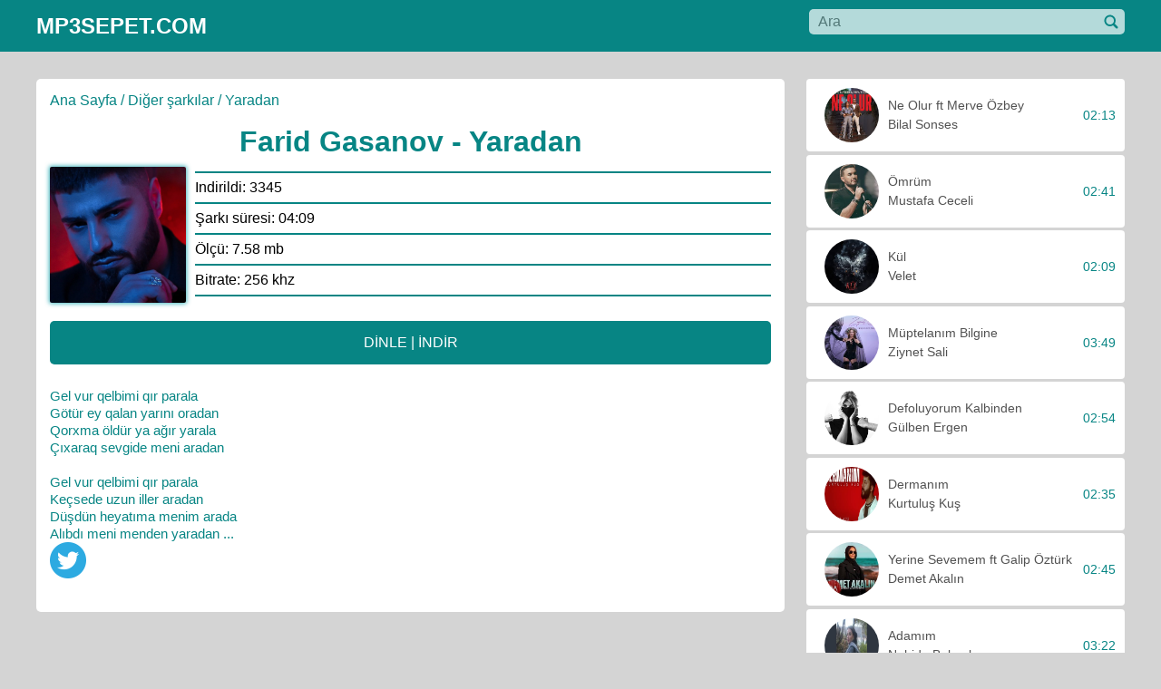

--- FILE ---
content_type: text/html; charset=UTF-8
request_url: https://mp3sepet.com/farid-gasanov-yaradan.html
body_size: 2996
content:
<!DOCTYPE html>
<html lang="tr-TR">
<head>
<meta charset="utf-8">
    <title>Farid Gasanov - Yaradan mp3 indir</title>
    <meta name="Description" content="Ferid Qasanov - Gel Vur Qelbimi Parala şarkısın online dinle ve ya Farid Gasanov - Yaradan müzik parçasın ücretsiz indir.">
    <meta name="viewport" content="width=device-width, initial-scale=1.0">
   
    <meta name="google-site-verification" content="DnZSY374xRJ2OSWKet7qiM67uUoIHA8_lN1gxwpFYRs" />
    
    
    <link rel="canonical" href="https://mp3sepet.com/farid-gasanov-yaradan.html" />
    <link rel="stylesheet" href="/css/css/normalize.css">
    <link rel="stylesheet" href="/css/css/common.css">
    <link rel="shortcut icon" href="i/favicon.ico" />




   
</head>
<body>
<header class="header clearfix">
    <div class="centered">
        <div class="search">
            <form action="/search/" method="POST">
                <input type="text" placeholder="Ara" name="text">
                <input type="submit" value=""/>
            </form>
        </div>

        <a class="site" href="/"><h2>MP3SEPET.COM</h2></a>
    </div>

</header>







<div id="fb-root"></div>
<script>(function(d, s, id) {
  var js, fjs = d.getElementsByTagName(s)[0];
  if (d.getElementById(id)) return;
  js = d.createElement(s); js.id = id;
  js.src = "//connect.facebook.net/tr_TR/sdk.js#xfbml=1&version=v2.8&appId=796245624319806";
  fjs.parentNode.insertBefore(js, fjs);
}(document, 'script', 'facebook-jssdk'));</script>


<div class="center-content centered">
    <div class="left item-info">
        
        
        <nav>
            <a href="/">Ana Sayfa /</a>
            <a href="/sarkilar/">Diğer şarkılar</a> /  
            Yaradan 
            
            <br><br>
            <center> <h1>Farid Gasanov - Yaradan</h1></center>
        </nav>
         
        <div class="song-detail">
        <img src="/files/images/800/farid-gasanov-yaradan.jpg" style="border-radius: 2px" alt="Yaradan" class="pic">
            <div class="details">
                <span>Indirildi: 3345</span>
                <span>Şarkı süresi: 04:09</span><span>Ölçü: 7.58 mb</span><span>Bitrate: 256 khz</span>            </div>
        </div>
        
        

         
        
 <!-- inner -->

             
        
        
        <div class="download-buttons"><a href="/indir/farid-gasanov-yaradan.html" class="dwnld">DİNLE | İNDİR</a></div><div class="song-txt">Gel vur qelbimi qır parala<br>Götür ey qalan yarını oradan<br>Qorxma öldür ya ağır yarala<br>Çıxaraq sevgide meni aradan<br><br>Gel vur qelbimi qır parala<br>Keçsede uzun iller aradan<br>Düşdün heyatıma menim arada<br>Alıbdı meni menden yaradan ...<br></div>        



   <div class="like-share clearfix">
   <a href="http://twitter.com/share?url=https://mp3sepet.com/farid-gasanov-yaradan.html&hashtags=Farid Gasanov - Yaradan mp3 indir" target="_blank"><img src="/i/twitter.png" height="40" width="40" alt="twitterde paylaş" /></a>
   </div>
        






        
        <div class="fb-comments" data-mobile="true" data-href="http://mp3sepet.com/farid-gasanov-yaradan.html" data-numposts="5"></div>
        
    </div> 
    <div class="right last-added">
        <div class="items">
            
             <a href="/bilal-sonses-ne-olur-ft-merve-ozbey.html"  title="Ne Olur ft Merve Özbey"><img src="/files/images/594/bilal-sonses-ne-olur-ft-merve-ozbey.jpg" alt="Ne Olur ft Merve Özbey"><div class="txt"><span>Ne Olur ft Merve Özbey</span><span>Bilal Sonses</span></div><div class="dur">02:13</div>
            </a><a href="/mustafa-ceceli-omrum.html"  title="Ömrüm"><img src="/files/images/22/mustafa-ceceli-omrum.jpg" alt="Ömrüm"><div class="txt"><span>Ömrüm</span><span>Mustafa Ceceli</span></div><div class="dur">02:41</div>
            </a><a href="/velet-kul.html"  title="Kül"><img src="/files/images/595/velet-kul.jpg" alt="Kül"><div class="txt"><span>Kül</span><span>Velet</span></div><div class="dur">02:09</div>
            </a><a href="/ziynet-sali-muptelanim-bilgine.html"  title="Müptelanım Bilgine"><img src="/files/images/87/ziynet-sali-muptelanim-bilgine.jpg" alt="Müptelanım Bilgine"><div class="txt"><span>Müptelanım Bilgine</span><span>Ziynet Sali</span></div><div class="dur">03:49</div>
            </a><a href="/gulben-ergen-defoluyorum-kalbinden.html"  title="Defoluyorum Kalbinden"><img src="/files/images/51/gulben-ergen-defoluyorum-kalbinden.jpg" alt="Defoluyorum Kalbinden"><div class="txt"><span>Defoluyorum Kalbinden</span><span>Gülben Ergen</span></div><div class="dur">02:54</div>
            </a><a href="/kurtulus-kus-dermanim.html"  title="Dermanım"><img src="/files/images/715/kurtulus-kus-dermanim.jpg" alt="Dermanım"><div class="txt"><span>Dermanım</span><span>Kurtuluş Kuş</span></div><div class="dur">02:35</div>
            </a><a href="/demet-akalin-yerine-sevemem-ft-galip-ozturk.html"  title="Yerine Sevemem ft Galip Öztürk"><img src="/files/images/25/demet-akalin-yerine-sevemem-ft-galip-ozturk.jpg" alt="Yerine Sevemem ft Galip Öztürk"><div class="txt"><span>Yerine Sevemem ft Galip Öztürk</span><span>Demet Akalın</span></div><div class="dur">02:45</div>
            </a><a href="/nahide-babasli-adamim.html"  title="Adamım"><img src="/files/images/538/nahide-babasli-adamim.jpg" alt="Adamım"><div class="txt"><span>Adamım</span><span>Nahide Babaşlı</span></div><div class="dur">03:22</div>
            </a><a href="/gullu-olmadi-ft-ali-kinik.html"  title="Olmadı ft Ali Kınık"><img src="/files/images/819/gullu-olmadi-ft-ali-kinik.jpg" alt="Olmadı ft Ali Kınık"><div class="txt"><span>Olmadı ft Ali Kınık</span><span>Güllü</span></div><div class="dur">04:39</div>
            </a><a href="/dogus-a-bebegim.html"  title="A Bebeğim"><img src="/files/images/126/dogus-a-bebegim.jpg" alt="A Bebeğim"><div class="txt"><span>A Bebeğim</span><span>Doğuş</span></div><div class="dur">04:41</div>
            </a>        </div>
    </div>
</div>



<footer class="footer clearfix">
    <div class="centered">
        <div class="search">
            <form action="/search/" method="POST">
                <input type="text" placeholder="Ara" name="text">
                <input type="submit" value=""/>
            </form>
        </div>

        <h2>mp3sepet@gmail.com</h2>
    </div>
</footer>





<!-- Yandex.Metrika counter -->
<script type="text/javascript" >
   (function(m,e,t,r,i,k,a){m[i]=m[i]||function(){(m[i].a=m[i].a||[]).push(arguments)};
   m[i].l=1*new Date();k=e.createElement(t),a=e.getElementsByTagName(t)[0],k.async=1,k.src=r,a.parentNode.insertBefore(k,a)})
   (window, document, "script", "https://mc.yandex.ru/metrika/tag.js", "ym");

   ym(71988550, "init", {
        clickmap:true,
        trackLinks:true,
        accurateTrackBounce:true
   });

</script>
<noscript><div><img src="https://mc.yandex.ru/watch/71988550" style="position:absolute; left:-9999px;" alt="" /></div></noscript>
<!-- /Yandex.Metrika counter -->


<style>
#onlyJSyc{
display: none;
position: fixed;
bottom: 20px;
right: 20px;
z-index: 9999;
border: none;
outline: none;
background: url(http://4.bp.blogspot.com/-b50XKMWz84U/W9RouwhqVII/AAAAAAAAR_U/qQFXBOiUuQUC9Rv_evE4S7P9_yZ1YzZDgCK4BGAYYCw/s1600/yukari.png) no-repeat;
cursor: pointer;
padding: 0px;
width: 40px;
height: 40px;
}
</style>
<button onclick="topFunction()" id="onlyJSyc"></button>
<script>
window.onscroll = function() {
scrollFunction()
};
function scrollFunction() {
if (document.body.scrollTop > 500 || document.documentElement.scrollTop > 500)
document.getElementById("onlyJSyc").style.display = "block"
else
document.getElementById("onlyJSyc").style.display = "none"
}
function topFunction() {
if (document.body.scrollTop > 0 || document.documentElement.scrollTop > 0) {
document.body.scrollTop -= 40
document.documentElement.scrollTop -= 40
setTimeout(function() {
topFunction()
}, 0)
} else {
document.body.scrollTop = 0
document.documentElement.scrollTop = 0
}
}
</script>



</body>
</html>

--- FILE ---
content_type: text/css; charset=UTF-8
request_url: https://mp3sepet.com/css/css/common.css
body_size: 760
content:
BODY {
    background-color: #d4d4d4;

    font-family: Arial, Helvetica, sans-serif;
}

.centered {
    box-sizing: border-box;
    padding:0 40px;
}

H1, H2 {
    margin: 0;
    
}





A {
    text-decoration: none;
}

.header {
    background-color: #078584;
    position: sticky;
    
}


.footer {
    background-color: #078584;
}

.pagenation {
    margin: 10px 0;
}

.pagenation .next, 
.pagenation .prev {
    margin: 0 10px;
    color: #078584;
}

.header H2,
.footer H2 {
    color: #fff;
    padding: 15px 0;
}

.search {
    width: 29%;
    margin-top: 10px;
    position: relative;
    float: right;
}

.search INPUT[type="text"] {
    opacity: .7;
    width: 100%;
    box-sizing: border-box;
    padding: 5px 25px 5px 10px;
    margin: 0;
    border:0;


    border-radius: 5px;
}

.search INPUT[type="submit"] {
    position: absolute;
    right: 5px;
    background: url(./lupa.svg) center no-repeat;
    padding:5px 10px;
    margin: 0;
    border:0;
    cursor: pointer;
}

.search INPUT:FOCUS {
    outline: 0;
}

.center-content {
    display: flex;
    align-items: start;
    margin-top: 30px;
    margin-bottom: 30px;
}

.center-content H3 {
    margin-top: 0;
    color: #078584
}

.oneColumn.last-added {
    width: 50%;
    margin-right: 0;
}

.left.last-added {
    width: 68%;
    margin-right: 2%;
}

.right.last-added {
    width: 30%;
}

.right.artists {
    width: 30%;
}

.item-info {
    width:68%;
    margin-right: 2%;
    margin-bottom: 20px;
}

.items {
    display: flex;
    flex-wrap: wrap;
}

.oneColumn .items A {
    width: 100%;
}

.items A {
    display: flex;
    background-color: #fff;
    width: 49%;
    padding: 10px;
    box-sizing: border-box;
    margin:0 1% 1% 0;
    border-radius: 4px;

    color: #000;
}

.right.last-added .items A {
    width: 100%;
    margin:0 0 1% 0;
}

.items A IMG {
    display: block;
    width: 60px;
    margin:0 10px;
    height: 60px;
    border-radius: 50%;
}

.items .txt {
    display: flex;
    flex: 1;
    justify-content: center;
    flex-direction: column;
}

.items A SPAN {
    display: block;
    line-height: 1.5;
    color: rgb(82, 82, 82);

    font-size: 14px;
}

.items A .dur {
    display: flex;
    align-items: center;

    font-size: 14px;
    color: #078584;
}

.artists-items {
    display: flex;
    width: 100%;
    flex-wrap: wrap;
}

.artists-items A {
    display: block;
    width: 32%;
    margin:0 2% 2% 0;
    border-radius: 5px;
    overflow: hidden;
}

.artists-items A:nth-child(3n) {
    margin-right: 0;
}

.artists-items A IMG {
    display: block;
    width: 100%;
}

.artists .all {
    display: block;

    text-align: right;
    color: #078584;
}

.item-info {
    background-color: #fff;
    border-radius: 5px;
    padding: 15px
}

.item-info NAV {
    margin-bottom: 10px;
}

.item-info NAV A,
.item-info NAV {
    color: #078584;
}

.song-detail {
    display: flex;
    margin-bottom: 20px;
}

.song-detail .pic {
    width: 100%;
    max-width: 150px;
    margin-right: 10px;
    border-radius: 5px;
box-shadow: 0px 0px 5px 1px rgba(0,158,168,0.75);
-webkit-box-shadow: 0px 0px 5px 1px rgba(0,158,168,0.75);
-moz-box-shadow: 0px 0px 5px 1px rgba(0,158,168,0.75);
    
    
}


.song-detail .details {
    flex: 1;
}

.song-detail SPAN:first-child {
    margin-top: 5px;
    border-top: 2px solid #078584;
}

.song-detail SPAN {
    display: block;
    padding: 7px 0;

    border-bottom: 2px solid #078584;
}

.download-buttons {
    display: flex;   
    margin-bottom: 25px;
}

.download-buttons A {
    background-color: #078584;
    padding: 15px;
    margin-right: 10px;

    border-radius: 5px;
    text-align: center;
    color: #fff;
}

.download-buttons A.play {
    width:60px;
    background: #078584 url(./play.svg) center no-repeat;
}

.download-buttons A.dwnld {
    flex:1;
    margin-right: 0;
}

.song-txt {
    color: #078584;
    font-size: 15px;

    line-height: 1.3;
}

.clearfix:AFTER {
    content: '';
    clear:both;
    display: block;
}


@media (max-width: 1025px) {
    .header H2, .footer H2 {
        font-size:1em;
    }



    .centered {
        padding: 0 20px;
    }

    .search { 
        width: 50%;
    }

    .center-content {
        flex-wrap: wrap;
    }

    .oneColumn,
    .left, .right {
        width: 100% !important;
        margin-right: 0 !important;
    }

    .oneColumn.last-added,
    .left.last-added  {
        margin-bottom: 20px;
    }

    .last-added .items A,
    .oneColumn .items A,
    .left.last-added .items A {
        width: 100%;
        margin:0 0 1% 0;
    }

    .song-detail  {
        flex-wrap: wrap;
    }



    .song-detail .pic {
        max-width: 100%;
        margin-right: 0;
        border-radius: 5px;
        
    }
}